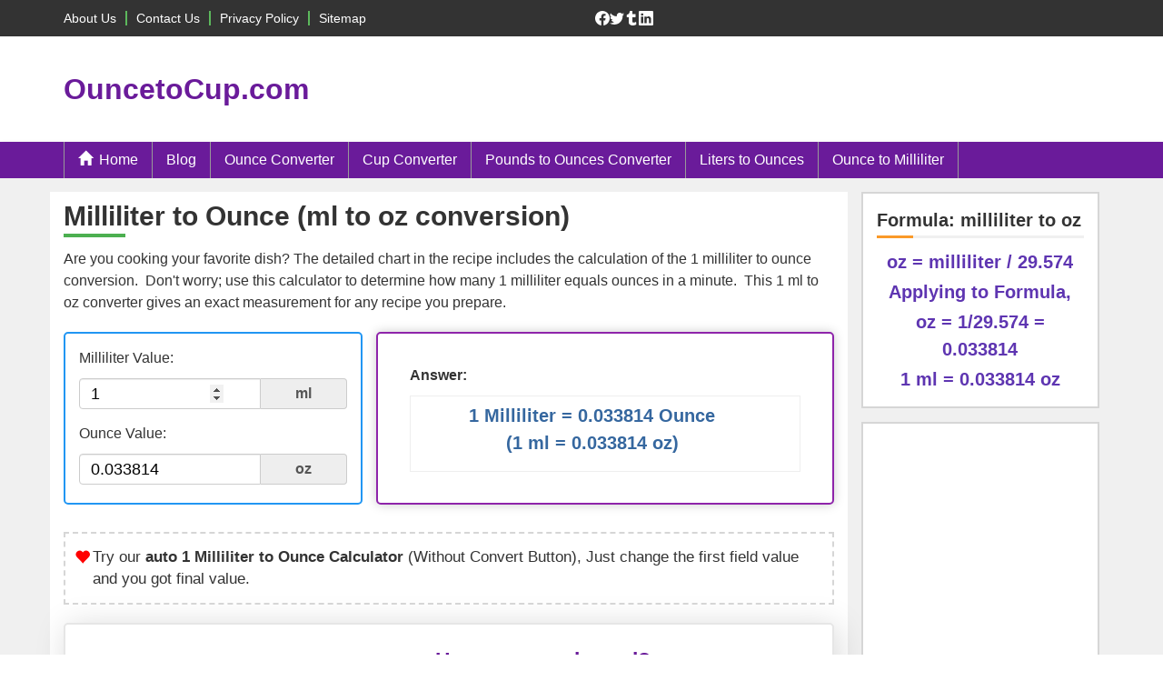

--- FILE ---
content_type: text/html; charset=UTF-8
request_url: https://ouncetocup.com/ml-to-oz/
body_size: 5829
content:
<!DOCTYPE html>
<html lang="en">
<head>
    <title>Convert ml to oz Online | Milliliter To Ounce</title>
   	<meta name="description" content="How many oz is an ml? - 
	There are 0.033814 oz in a ml, so divide the volume value by 29.574. 
	Therefore, 1 milliliter is equal to 0.033814 oz [1/29.574 = 0.033814].">
    <meta name="keywords" content="ml to oz">
	<link rel="canonical" href="https://ouncetocup.com/ml-to-oz/" />
	<meta charset="utf-8">
	<meta name="viewport" content="width=device-width, initial-scale=1">
    <link rel="icon" href="https://ouncetocup.com/favicon.ico" sizes="16x16">
    <link rel="stylesheet" href="https://maxcdn.bootstrapcdn.com/bootstrap/3.4.0/css/bootstrap.min.css">
	<link rel="stylesheet" href="https://ouncetocup.com/css/w3style.css">
	<!-- Global site tag (gtag.js) - Google Analytics -->
<script async src="https://www.googletagmanager.com/gtag/js?id=G-P0TBDNXJLN"></script>
<script>
  window.dataLayer = window.dataLayer || [];
  function gtag(){dataLayer.push(arguments);}
  gtag('js', new Date());

  gtag('config', 'G-P0TBDNXJLN');
</script>
<script async src="https://pagead2.googlesyndication.com/pagead/js/adsbygoogle.js?client=ca-pub-1829181242064197" crossorigin="anonymous"></script>

<style>
li.currentPage {
    display: none;
}
.qusans p {
    font-size: 23px;
    font-weight: 700;
}
.qusans ul {
	
	padding-left: 0px;
}
.qusans ul li {
border-bottom: 1px solid #d6d6d6;
    padding-bottom: 10px;
    margin-bottom: 10px;
	list-style: none;
}
.qusans ul li a {
	font-size: 15px;
	color: #337ab7;
	font-weight: 600;
	transition: all .6s;
}
.qusans ul li a:before, .qusans p:before, 
.qusans p:after {
	position: relative;
    display: inline-block;
    font-family: "Glyphicons Halflings";
    font-style: normal;
}
.qusans p:before {
	content: "\e127";
    font-size: 18px;
    top: 0px;
    font-weight: 100;
    line-height: 1;
    -webkit-font-smoothing: antialiased;
    color: #4caf50;
    margin-right: 7px;
}
.qusans p:after {
	content: "\e085";
    font-size: 18px;
    top: 2px;
	left: 3px;
    font-weight: 100;
    line-height: 1;
    -webkit-font-smoothing: antialiased;
    color: #4caf50;
    margin-right: 7px;
}

.qusans ul li a:before {
	content: "\e080";
    font-size: 14px;
    top: 0px;
    font-weight: 100;
    line-height: 1;
    -webkit-font-smoothing: antialiased;
    color: #4caf50;
    margin-right: 7px;
}

.qusans ul li a:hover {
    color: #4caf50;
    transition: all .6s;
    padding-left: 8px;
    padding-right: 0px;
    border: none;
}
.top-header {
    background: #333333;
	padding-top: 10px;
	padding-bottom: 10px;
}
.top-header a {
	color: #fff;
}
.top-header ul {
	margin: 0px;
	
}
.top-header .row {
	display: flex;
	align-items: center;
}
.top-header .social-links li, .top-header .social-links li a {
    padding: 0px;
    line-height: 1em;
    height: 16px;
    display: inline-block;
}
.top-header .social-links ul {
	display: flex;
	gap: 12px;
	justify-content: end;
}
.footer-menu ul li {
	padding-left: 6px;
	padding-right: 10px;
}
.footer-menu ul li:first-child {
   padding-left: 0px;
}
.social-links li a:hover {
    color: #5cb85c;
}
.top-header .footer-menu ul li a {
	font-size: 14px;
}
@media screen and (max-width: 990px) {
	.ounce-blog {
		display: block;
	}
}
@media screen and (max-width: 768px) {
	.top-header .row {
		display: block;
	}
	.top-header {
		text-align: center;
	}
	 .top-header .social-links ul {
		 justify-content: center;
	 }
}
@media screen and (max-width: 480px) {
	.logo-sec {
		text-align: center;
	}
	.logo-sec a {
		font-size: 25px;
	}
}

</style>	</head>
<body class="oztocup ouncestocup">
<header>
    <div class="top-header">
<div class="container">
<div class="row">
<div class="col-md-6 col-sm-6">
<div class="footer-menu">
<ul>
        <li><a href="https://ouncetocup.com/about-us/">About Us</a></li>
        <li><a href="https://ouncetocup.com/contact-us/">Contact Us</a></li>
        <li><a href="https://ouncetocup.com/privacy-policy/">Privacy Policy</a></li>
		<li><a href="https://ouncetocup.com/sitemap/">Sitemap</a></li>

</ul></div>
</div>

<div class="col-md-6 col-sm-6">
<div class="social-links">
   <ul>
   <li><a href="https://www.facebook.com/Ouncetocupcom-104896952288192" rel="nofollow noopener"target=_blank><svg xmlns="http://www.w3.org/2000/svg" width="16" height="16" fill="currentColor" class="bi bi-facebook" viewBox="0 0 16 16">
  <path d="M16 8.049c0-4.446-3.582-8.05-8-8.05C3.58 0-.002 3.603-.002 8.05c0 4.017 2.926 7.347 6.75 7.951v-5.625h-2.03V8.05H6.75V6.275c0-2.017 1.195-3.131 3.022-3.131.876 0 1.791.157 1.791.157v1.98h-1.009c-.993 0-1.303.621-1.303 1.258v1.51h2.218l-.354 2.326H9.25V16c3.824-.604 6.75-3.934 6.75-7.951z"/>
</svg></a></li>
   <li><a href="https://twitter.com/ouncetocup" rel="nofollow noopener" target=_blank><svg xmlns="http://www.w3.org/2000/svg" width="16" height="16" fill="currentColor" class="bi bi-twitter" viewBox="0 0 16 16">
  <path d="M5.026 15c6.038 0 9.341-5.003 9.341-9.334 0-.14 0-.282-.006-.422A6.685 6.685 0 0 0 16 3.542a6.658 6.658 0 0 1-1.889.518 3.301 3.301 0 0 0 1.447-1.817 6.533 6.533 0 0 1-2.087.793A3.286 3.286 0 0 0 7.875 6.03a9.325 9.325 0 0 1-6.767-3.429 3.289 3.289 0 0 0 1.018 4.382A3.323 3.323 0 0 1 .64 6.575v.045a3.288 3.288 0 0 0 2.632 3.218 3.203 3.203 0 0 1-.865.115 3.23 3.23 0 0 1-.614-.057 3.283 3.283 0 0 0 3.067 2.277A6.588 6.588 0 0 1 .78 13.58a6.32 6.32 0 0 1-.78-.045A9.344 9.344 0 0 0 5.026 15z"/>
</svg></a></li>
   <li><a href="https://ouncetocup.tumblr.com/" rel="nofollow noopener" target=_blank><svg width="16" height="16" fill="currentColor" version="1.1" id="Capa_1" xmlns="http://www.w3.org/2000/svg" xmlns:xlink="http://www.w3.org/1999/xlink" x="0px" y="0px"
	 viewBox="0 0 260 260" style="enable-background:new 0 0 260 260;" xml:space="preserve">
<path d="M210.857,197.545c-1.616-0.872-3.584-0.787-5.119,0.223c-11.62,7.638-23.4,11.511-35.016,11.511
	c-6.242,0-11.605-1.394-16.416-4.275c-3.27-1.936-6.308-5.321-7.397-8.263c-1.057-2.797-1.045-10.327-1.029-20.748l0.005-63.543
	h52.795c2.762,0,5-2.239,5-5V62.802c0-2.761-2.238-5-5-5h-52.795V5c0-2.761-2.238-5-5-5h-35.566c-2.528,0-4.658,1.887-4.964,4.397
	c-1.486,12.229-4.258,22.383-8.247,30.196c-3.89,7.7-9.153,14.401-15.651,19.925c-5.206,4.44-14.118,8.736-26.49,12.769
	c-2.058,0.671-3.45,2.589-3.45,4.754v35.41c0,2.761,2.238,5,5,5h28.953v82.666c0,12.181,1.292,21.347,3.952,28.026
	c2.71,6.785,7.521,13.174,14.303,18.993c6.671,5.716,14.79,10.187,24.158,13.298c9.082,2.962,16.315,4.567,28.511,4.567
	c10.31,0,20.137-1.069,29.213-3.179c8.921-2.082,19.017-5.761,30.008-10.934c1.753-0.825,2.871-2.587,2.871-4.524v-39.417
	C213.484,200.108,212.476,198.418,210.857,197.545z"/>
</svg>
</a></li>
   <li><a href="https://www.linkedin.com/in/ounce-to-cup-9ba234249/" rel="nofollow noopener" target=_blank><svg xmlns="http://www.w3.org/2000/svg" width="16" height="16" fill="currentColor" class="bi bi-linkedin" viewBox="0 0 16 16">
  <path d="M0 1.146C0 .513.526 0 1.175 0h13.65C15.474 0 16 .513 16 1.146v13.708c0 .633-.526 1.146-1.175 1.146H1.175C.526 16 0 15.487 0 14.854V1.146zm4.943 12.248V6.169H2.542v7.225h2.401zm-1.2-8.212c.837 0 1.358-.554 1.358-1.248-.015-.709-.52-1.248-1.342-1.248-.822 0-1.359.54-1.359 1.248 0 .694.521 1.248 1.327 1.248h.016zm4.908 8.212V9.359c0-.216.016-.432.08-.586.173-.431.568-.878 1.232-.878.869 0 1.216.662 1.216 1.634v3.865h2.401V9.25c0-2.22-1.184-3.252-2.764-3.252-1.274 0-1.845.7-2.165 1.193v.025h-.016a5.54 5.54 0 0 1 .016-.025V6.169h-2.4c.03.678 0 7.225 0 7.225h2.4z"/>
</svg></a></li>

  
   </ul></div>

</div>
</div>
</div>
</div>

<div class="container">
<div class="row ads-head">

<div class="col-md-3">
<div class="logo-sec">
<a href="https://ouncetocup.com/">OuncetoCup.com</a>
</div>
</div>

<div class="col-md-9">
<div class="ads-header">
<script async src="https://pagead2.googlesyndication.com/pagead/js/adsbygoogle.js?client=ca-pub-1829181242064197"
     crossorigin="anonymous"></script>
<!-- Ounce Header Ads -->
<ins class="adsbygoogle"
     style="display:inline-block;width:728px;height:90px"
     data-ad-client="ca-pub-1829181242064197"
     data-ad-slot="4814077743"></ins>
<script>
     (adsbygoogle = window.adsbygoogle || []).push({});
</script>
</div>
</div>
</div>
</div>


<div class="header">
<div class="container">
  <input class="menu-btn" type="checkbox" id="menu-btn" />
  <label class="menu-icon" for="menu-btn"><span class="navicon"></span></label>
  <ul class="menu">
        <li class="home"><a href="https://ouncetocup.com/">Home</a></li>
        <li><a href="https://ouncetocup.com/blog/">Blog</a></li>
        <li><a href="https://ouncetocup.com/ounce-converter/">Ounce Converter</a></li>
        <li><a href="https://ouncetocup.com/cup-converter/">Cup Converter</a></li>
        <li><a href="https://ouncetocup.com/pounds-to-ounces/">Pounds to Ounces Converter</a></li>
		<li><a href="https://ouncetocup.com/liters-to-ounces/">Liters to Ounces</a></li>
		<li><a href="https://ouncetocup.com/oz-to-ml/">Ounce to Milliliter</a></li>
</ul>
  </div>
</div></header>
<div class="main-content">
<div class="container">
<div class="row">
<div class="col-md-9 inner-cnt">
<h1>Milliliter to Ounce (ml to oz conversion)</h1>
<p class="main-dec">
Are you cooking your favorite dish? The detailed chart in the recipe includes the calculation of the 1 milliliter to ounce conversion. 
Don't worry; use this calculator to determine how many 1 milliliter equals ounces in a minute. 
This 1 ml to oz converter gives an exact measurement for any recipe you prepare.
</p>
        <div class="w3-calculation ctof">
		<div class="row">
		<div class="col-md-5">
		<div class="left-pt">
        <p id="titlecal">Milliliter Value:</p>
        <form action="#" class="form-inline">
		<div class="input-group">
        <input type="number" id="first" class="form-control" value="1" placeholder="Enter your first number">
		<span class="input-group-addon">ml</span>
		</div>
        <p id="titlecal">Ounce Value:</p>
		<div class="input-group">
        <input type="text" id="result2" value="0.033814" class="form-control" placeholder="Enter your second number">
        
		<span class="input-group-addon">oz</span>
		</div></form>
		</div>
		</div>
		<div class="col-md-7">
		<div class="right-pt">
		<p class="ans-head">Answer:</p>
        <div class="ans-pt">
        <p id="result">1 Milliliter = 0.033814 Ounce<br>(1 ml = 0.033814 oz)</p>
		</div>
		</div>
		</div>
		</div>
        </div>

<div class="note">Try our <strong>auto 1 Milliliter to Ounce Calculator</strong> (Without Convert Button), 
Just change the first field value and you got final value.</div>

 <div class="tool-sec img-ml">
    <div class="row">
	<div class="col-md-3">
	<div class="img-left">
	<img alt="1 ml to oz conversion" src="https://ouncetocup.com/images/ml-to-oz.jpg">
	</div>
	</div>
	<div class="col-md-9">
	<div class="cnt-right">
	<h2>How many oz is a ml?</h2>
    <p>We know that the volume value of 1 ml is equal to 0.033814 oz. 
    If you want to convert 1 ml to an equal number of oz, just divide the volume value by 29.574. 
    Hence, 1 milliliter is equal to 0.033814 oz.
    </p>
	<p class="cnt-ans"><strong>The Answer is: <span>1 US Milliliters = 0.033814 US Ounce</span></strong></p>
	<p class="cn-ans">1 ml = 0.033814 oz</p>
	</div>
	</div>
	
	</div>
  		
</div>

<div class="well">

<p>
Many of them try to search or find an answer for what is 1 milliliters in oz? 
So, we’ll start with 1 ml to oz conversion to know how big is 1 ml.</p>

<div class="well-item">
<h2>How To Calculate 1 ml to oz?</h2>
<p>To calculate 1 milliliters to an equal number of <a href="https://ouncetocup.com/ounce-converter/">ounce</a>, simply follow the steps below.</p>

<p>Milliliters to Ounces formula is:</p>

<p class="math">Fluid Ounce = Milliliter / 29.574</p>

<p>Assume that we are finding out how many oz were found in 1 fl ml of water, divide by 29.574 to get the result.</p>

<p class="math">Applying to Formula: oz = 1 ml / 29.574 = 0.033814 oz.</p>

</div>


<div class="well-item">
<h2>How To Convert ml to oz?</h2>
<ul>
<li>To convert milliliters to oz, </li>
<li>Simply divide the milliliter value by 29.574.</li>
<li>Applying to the formula, oz = 1 milliliters  [1/29.574].</li>
<li>Hence, 1 milliliters is equal to 0.033814 oz.</li>
</ul>
</div>

<div class="well-item">
    <h2>Some quick table references for milliliter to fluid ounce conversions:</h2>
<table class="w3table">
<tbody>
<tr><th>Milliliter [ml]</th><th>Ounce [oz]</th></tr>
<tr><td>1 ml</td><td>0.033814 oz</td></tr>
<tr><td>2 ml</td><td>0.0676 oz</td></tr>
<tr><td>3 ml</td><td>0.1014 oz</td></tr>
<tr><td>4 ml</td><td>0.1353 oz</td></tr>
<tr><td>5 ml</td><td>0.1691 oz</td></tr>
<tr><td>6 ml</td><td>0.2029 oz</td></tr>
<tr><td>7 ml</td><td>0.2367 oz</td></tr>
<tr><td>8 ml</td><td>0.2705 oz</td></tr>
<tr><td>9 ml</td><td>0.3043 oz</td></tr>
<tr><td>10 ml</td><td>0.3381 oz</td></tr>
<tr><td>11 ml</td><td>0.372 oz</td></tr>
<tr><td>12 ml</td><td>0.4058 oz</td></tr>
</tbody>
</table></div>



<div class="well-item">
<h2>Reverse Calculation: How many milliliters are in a oz?</h2>
<ul>
<li>To convert 1 oz to ml,</li>
<li>Simply multiply the 1 oz by 29.5735.</li>
<li>Then, applying the formula, ml = 1 oz * 29.5735 [1*29.5735 = 29.5735].</li>
<li>Hence, 1 oz is equal to 29.5735 ml.</li>
</ul>

<h3>Video Reference:</h3>
<iframe width="100%" height="450" src="https://www.youtube.com/embed/SwPh6rbU12g" title="How many ounces in a ml" frameborder="0" allow="accelerometer; autoplay; clipboard-write; encrypted-media; gyroscope; picture-in-picture" allowfullscreen></iframe>
</div>

<div class="well-item">
<h3>Related Converter:</h3>
<ul>
<li><a href="https://ouncetocup.com/2-ml-to-oz/">2 ml to oz</a></li>
<li><a href="https://ouncetocup.com/3-ml-to-oz/">3 ml to oz</a></li>
<li><a href="https://ouncetocup.com/4-ml-to-oz/">4 ml to oz</a></li>
</ul>
</div>

</div>
</div>
<div class="col-md-3">
<div class="side-menu">
<div class="side-head">Formula: milliliter to oz</div>
<p class="sideformula">oz = milliliter / 29.574</p>
<p class="sideformula">Applying to Formula,</p>
<p class="sideformula">oz = 1/29.574 = 0.033814</p>
<p class="sideformula">1 ml = 0.033814 oz</p>
</div>
<div class="side-cat">
<div class="side-menu">
<script async src="https://pagead2.googlesyndication.com/pagead/js/adsbygoogle.js?client=ca-pub-1829181242064197"
     crossorigin="anonymous"></script>
<!-- Ounce Sidebar -->
<ins class="adsbygoogle"
     style="display:block"
     data-ad-client="ca-pub-1829181242064197"
     data-ad-slot="8042876317"
     data-ad-format="auto"
     data-full-width-responsive="true"></ins>
<script>
     (adsbygoogle = window.adsbygoogle || []).push({});
</script>
</div>
<div class="side-menu">
<div class="side-head">Converters:</div>
<ul>
<li><a href="https://ouncetocup.com/">Ounce To Cup</a></li>
<li><a href="https://ouncetocup.com/oz-to-grams/">Ounce To Grams</a></li>
<li><a href="https://ouncetocup.com/oz-to-kg/">Ounce To Kilogram</a></li>
<li><a href="https://ouncetocup.com/oz-to-liter/">Ounce To Liter</a></li>
<li><a href="https://ouncetocup.com/oz-to-lbs/">Ounce To Pounds</a></li>
<li><a href="https://ouncetocup.com/oz-to-ml/">Ounce To Milliliter</a></li>
<li><a href="https://ouncetocup.com/fl-oz-to-gallon/">Ounce To Gallon</a></li>
<li><a href="https://ouncetocup.com/pint-to-oz/">Pint To Ounce</a></li>
<li><a href="https://ouncetocup.com/pounds-to-ounces/">Pounds To Ounces</a></li>
<li><a href="https://ouncetocup.com/tbsp-to-oz/">Tablespoon To Ounce</a></li>
<li><a href="https://ouncetocup.com/ml-to-oz/">Milliliter To Ounce</a></li>
<li><a href="https://ouncetocup.com/liters-to-ounces/">Liters To Ounces</a></li>
<li><a href="https://ouncetocup.com/kg-to-oz/">Kilogram To Ounce</a></li>
<li><a href="https://ouncetocup.com/grams-to-ounces/">Grams To Ounces</a></li>
<li><a href="https://ouncetocup.com/cc-to-oz/">Cubic Centimeter to Ounce</a></li>
<li><a href="https://ouncetocup.com/ounces-in-a-gallon/">Ounce In A Gallon</a></li>
<li><a href="https://ouncetocup.com/ounces-in-a-cup/">Ounce In A Cup</a></li>
<li><a href="https://ouncetocup.com/cups-to-grams/">Cups To Grams</a></li>
<li><a href="https://ouncetocup.com/cups-to-ml/">Cups To Milliliter</a></li>
<li><a href="https://ouncetocup.com/grams-to-cups/">Grams To Cups</a></li>
<li><a href="https://ouncetocup.com/tablespoons-to-cups/">Tablespoons To Cups</a></li>
</ul>
</div>

<div class="side-menu">
<div class="side-head">Recent Post:</div>
<ul>
	<li>
	<a href='https://ouncetocup.com/how-many-grains-of-rice-are-in-one-ounce/' >How many grains of rice are in one ounce?</a>
	</li>

	<li>
	<a href='https://ouncetocup.com/eco-friendly-food-packaging/' >5 Types of Eco-Friendly Food Packaging and 3 Things to Avoid</a>
	</li>

	<li>
	<a href='https://ouncetocup.com/how-many-grains-are-in-an-ounce/' >How many grains are in an ounce?</a>
	</li>

	<li>
	<a href='https://ouncetocup.com/how-much-does-a-32-ounce-bottle-of-water-weigh/' >How much does a 32-ounce bottle of water weigh?</a>
	</li>


	<li>
	<a href='https://ouncetocup.com/how-many-grams-are-in-an-ounce-of-gold/' >How many grams are in an ounce of gold?</a>
	</li>


	<li>
	<a href='https://ouncetocup.com/which-is-heavier-an-ounce-or-a-kilogram/' >Which is heavier, an ounce or a kilogram?</a>
	</li>


	<li>
	<a href='https://ouncetocup.com/difference-between-an-ounce-and-a-gram/' >What's the difference between an ounce and a gram?</a>
	</li>

	<li>
	<a href='https://ouncetocup.com/what-is-the-weight-of-an-ounce-of-water/' >What is the weight of an ounce of water?</a>
	</li>
</ul>
</div>

</div>

</div>
	
</div>
</div>
</div>


<div class="container-fluid">

<footer>
<div class="container-fuild">
<div class="row">
<div class="top-footer">
<div class="social-links">
   <ul>
   <li><a href="https://www.facebook.com/Ouncetocupcom-104896952288192" rel="nofollow noopener"target=_blank><svg xmlns="http://www.w3.org/2000/svg" width="16" height="16" fill="currentColor" class="bi bi-facebook" viewBox="0 0 16 16">
  <path d="M16 8.049c0-4.446-3.582-8.05-8-8.05C3.58 0-.002 3.603-.002 8.05c0 4.017 2.926 7.347 6.75 7.951v-5.625h-2.03V8.05H6.75V6.275c0-2.017 1.195-3.131 3.022-3.131.876 0 1.791.157 1.791.157v1.98h-1.009c-.993 0-1.303.621-1.303 1.258v1.51h2.218l-.354 2.326H9.25V16c3.824-.604 6.75-3.934 6.75-7.951z"/>
</svg></a></li>
   <li><a href="https://twitter.com/ouncetocup" rel="nofollow noopener" target=_blank><svg xmlns="http://www.w3.org/2000/svg" width="16" height="16" fill="currentColor" class="bi bi-twitter" viewBox="0 0 16 16">
  <path d="M5.026 15c6.038 0 9.341-5.003 9.341-9.334 0-.14 0-.282-.006-.422A6.685 6.685 0 0 0 16 3.542a6.658 6.658 0 0 1-1.889.518 3.301 3.301 0 0 0 1.447-1.817 6.533 6.533 0 0 1-2.087.793A3.286 3.286 0 0 0 7.875 6.03a9.325 9.325 0 0 1-6.767-3.429 3.289 3.289 0 0 0 1.018 4.382A3.323 3.323 0 0 1 .64 6.575v.045a3.288 3.288 0 0 0 2.632 3.218 3.203 3.203 0 0 1-.865.115 3.23 3.23 0 0 1-.614-.057 3.283 3.283 0 0 0 3.067 2.277A6.588 6.588 0 0 1 .78 13.58a6.32 6.32 0 0 1-.78-.045A9.344 9.344 0 0 0 5.026 15z"/>
</svg></a></li>
   <li><a href="https://ouncetocup.tumblr.com/" rel="nofollow noopener" target=_blank><svg width="16" height="16" fill="currentColor" version="1.1" id="Capa_1" xmlns="http://www.w3.org/2000/svg" xmlns:xlink="http://www.w3.org/1999/xlink" x="0px" y="0px"
	 viewBox="0 0 260 260" style="enable-background:new 0 0 260 260;" xml:space="preserve">
<path d="M210.857,197.545c-1.616-0.872-3.584-0.787-5.119,0.223c-11.62,7.638-23.4,11.511-35.016,11.511
	c-6.242,0-11.605-1.394-16.416-4.275c-3.27-1.936-6.308-5.321-7.397-8.263c-1.057-2.797-1.045-10.327-1.029-20.748l0.005-63.543
	h52.795c2.762,0,5-2.239,5-5V62.802c0-2.761-2.238-5-5-5h-52.795V5c0-2.761-2.238-5-5-5h-35.566c-2.528,0-4.658,1.887-4.964,4.397
	c-1.486,12.229-4.258,22.383-8.247,30.196c-3.89,7.7-9.153,14.401-15.651,19.925c-5.206,4.44-14.118,8.736-26.49,12.769
	c-2.058,0.671-3.45,2.589-3.45,4.754v35.41c0,2.761,2.238,5,5,5h28.953v82.666c0,12.181,1.292,21.347,3.952,28.026
	c2.71,6.785,7.521,13.174,14.303,18.993c6.671,5.716,14.79,10.187,24.158,13.298c9.082,2.962,16.315,4.567,28.511,4.567
	c10.31,0,20.137-1.069,29.213-3.179c8.921-2.082,19.017-5.761,30.008-10.934c1.753-0.825,2.871-2.587,2.871-4.524v-39.417
	C213.484,200.108,212.476,198.418,210.857,197.545z"/>
</svg>
</a></li>
   <li><a href="https://www.linkedin.com/in/ounce-to-cup-9ba234249/" rel="nofollow noopener" target=_blank><svg xmlns="http://www.w3.org/2000/svg" width="16" height="16" fill="currentColor" class="bi bi-linkedin" viewBox="0 0 16 16">
  <path d="M0 1.146C0 .513.526 0 1.175 0h13.65C15.474 0 16 .513 16 1.146v13.708c0 .633-.526 1.146-1.175 1.146H1.175C.526 16 0 15.487 0 14.854V1.146zm4.943 12.248V6.169H2.542v7.225h2.401zm-1.2-8.212c.837 0 1.358-.554 1.358-1.248-.015-.709-.52-1.248-1.342-1.248-.822 0-1.359.54-1.359 1.248 0 .694.521 1.248 1.327 1.248h.016zm4.908 8.212V9.359c0-.216.016-.432.08-.586.173-.431.568-.878 1.232-.878.869 0 1.216.662 1.216 1.634v3.865h2.401V9.25c0-2.22-1.184-3.252-2.764-3.252-1.274 0-1.845.7-2.165 1.193v.025h-.016a5.54 5.54 0 0 1 .016-.025V6.169h-2.4c.03.678 0 7.225 0 7.225h2.4z"/>
</svg></a></li>

  
   </ul>
   </div>
<div class="footer-menu">
<ul>
        <li><a href="https://ouncetocup.com/about-us/">About Us</a></li>
        <li><a href="https://ouncetocup.com/contact-us/">Contact Us</a></li>
        <li><a href="https://ouncetocup.com/privacy-policy/">Privacy Policy</a></li>
        <li><a href="https://ouncetocup.com/blog/">Blog</a></li>
        <li><a href="https://ouncetocup.com/ounce-converter/">Ounce Converter</a></li>
        <li><a href="https://ouncetocup.com/cup-converter/">Cup Converter</a></li>
		<li><a href="https://ouncetocup.com/pounds-to-ounces/">Pounds to Ounces Converter</a></li>
		<li><a href="https://ouncetocup.com/sitemap/">Sitemap</a></li>

</ul>
</div>
</div>
<div class="footer-bottom"><p>© 2024 <a href="https://ouncetocup.com/">ouncetocup.com</a>. All rights reserved.</p></div>
</div>
</div>
</footer></div>
<script src="https://ouncetocup.com/js/mltooz.js"></script>

<script defer src="https://static.cloudflareinsights.com/beacon.min.js/vcd15cbe7772f49c399c6a5babf22c1241717689176015" integrity="sha512-ZpsOmlRQV6y907TI0dKBHq9Md29nnaEIPlkf84rnaERnq6zvWvPUqr2ft8M1aS28oN72PdrCzSjY4U6VaAw1EQ==" data-cf-beacon='{"version":"2024.11.0","token":"f26c3e97a12a49258e7e18c6af887382","r":1,"server_timing":{"name":{"cfCacheStatus":true,"cfEdge":true,"cfExtPri":true,"cfL4":true,"cfOrigin":true,"cfSpeedBrain":true},"location_startswith":null}}' crossorigin="anonymous"></script>
</body>
</html>


--- FILE ---
content_type: text/html; charset=utf-8
request_url: https://www.google.com/recaptcha/api2/aframe
body_size: 268
content:
<!DOCTYPE HTML><html><head><meta http-equiv="content-type" content="text/html; charset=UTF-8"></head><body><script nonce="xWxUo75BXGS7hIviRvJ_uQ">/** Anti-fraud and anti-abuse applications only. See google.com/recaptcha */ try{var clients={'sodar':'https://pagead2.googlesyndication.com/pagead/sodar?'};window.addEventListener("message",function(a){try{if(a.source===window.parent){var b=JSON.parse(a.data);var c=clients[b['id']];if(c){var d=document.createElement('img');d.src=c+b['params']+'&rc='+(localStorage.getItem("rc::a")?sessionStorage.getItem("rc::b"):"");window.document.body.appendChild(d);sessionStorage.setItem("rc::e",parseInt(sessionStorage.getItem("rc::e")||0)+1);localStorage.setItem("rc::h",'1769902247971');}}}catch(b){}});window.parent.postMessage("_grecaptcha_ready", "*");}catch(b){}</script></body></html>

--- FILE ---
content_type: text/css
request_url: https://ouncetocup.com/css/w3style.css
body_size: 4522
content:
.row.cal-row{margin:0 auto}p{font-size:16px;line-height:1.5em}::placeholder{color:#8c8c8c!important;opacity:1}:-ms-input-placeholder{color:#8c8c8c}::-ms-input-placeholder{color:#8c8c8c}.form-control[disabled],.form-control[readonly],fieldset[disabled] .form-control{background-color:#fff;opacity:1}.btn-footer{display:block;margin-top:20px;margin-bottom:20px}.has-error .form-control{border-color:#F44336;background:#fdfdfd}.help-block{display:none}.form-inline .form-control{padding:6px 40px 6px 12px;color:#000;font-size:18px}.errmsg{position:absolute;left:0;top:36px;color:#F44336;font-weight:700}.form-group{position:relative}.btn-footer button{padding:6px 25px;font-size:14px;font-weight:700;min-width:118.7px}.btn-footer .btn.disabled{opacity:.9}.btn-success.active.focus,.btn-success.active:focus,.btn-success.active:hover,.btn-success:active.focus,.btn-success:active:focus,.btn-success:active:hover,.open>.dropdown-toggle.btn-success.focus,.open>.dropdown-toggle.btn-success:focus,.open>.dropdown-toggle.btn-success:hover{background-color:#398439;border-color:#255625}.green{color:#5cb85c}.container{padding-top:50px}form label{font-size:17px}.equla{color:#060606;font-size:17px;font-weight:600}.form-inline22 .has-error .form-control{border-color:#cecece;background:#fdfdfd}.well form .form-group input{width:100%}.form-inline .input-group{width:100%;display:flex}span.input-group-addon{padding-top:10px}.reset{padding:6px 25px;font-size:14px;font-weight:700;min-width:118.7px}.form-group.cal-ans input{background:none;cursor:text;border:none!important;box-shadow:unset;margin-left:0;font-size:28px;padding-top:2px;font-weight:600;color:#4CAF50;padding-left:4px}.well{margin-bottom:40px}p.math{background:#fff;padding:15px;border-left:2px solid #6cbe6c}.footer-menu ul li{display:inline-block;border-right:2px solid #5cb85c;padding-right:5px;line-height:1em}.footer-menu ul{list-style:none}.footer-menu ul li:last-child{border:none}.footer-row{padding-top:20px;padding-bottom:0}.well.privacy{text-align:left}.well.privacy p{margin-bottom:0;padding-bottom:10px}.increase{display:block;text-align:left;padding-bottom:6px;font-size:17px;font-weight:700}.linear-wipe{font-weight:700;background:linear-gradient(to left,#00843d 20%,#dacb2f 40%,#d5c521 60%,#00843d 80%);background-size:200% auto;color:#000;background-clip:text;text-fill-color:transparent;-webkit-background-clip:text;-webkit-text-fill-color:transparent;-webkit-animation:shine 3s linear infinite;animation:shine 3s linear infinite}@-webkit-keyframes shine{to{background-position:200% center}}@keyframes shine{to{background-position:200% center}}.form-inline .form-group.cal-ans input{width:auto}h2{font-size:23px;font-weight:600;color:#337ab7;line-height:1.3em;margin-top:5px}.side-menu{border:2px solid #d6d6d6;padding:15px;}.side-head{font-size:20px;font-weight:600;margin-bottom:8px;border-bottom:3px solid #f0f0f0;padding-bottom:0px}.side-menu ul{list-style:none;padding-left:0}.side-menu ul li{font-size:15px;border-bottom:1px solid #d6d6d6;padding:10px 0;font-weight:600}.side-menu ul li a:before{content:"\e013";font-size:14px;position:relative;top:1px;display:inline-block;font-family:"Glyphicons Halflings";font-style:normal;font-weight:100;line-height:1;-webkit-font-smoothing:antialiased;color:#4caf50;margin-right:7px}.side-menu ul li a:hover{color:#4caf50;transition:all .6s;padding-left:8px;padding-right:0px;border:none}.gray-box{padding:15px;border:2px solid #d6d6d6}footer .footer-row{text-align:center}.gray-box h1{margin-top:0}
.oztocup .calc-pt label {
    padding-bottom: 15px;
}
.oztocup .calc-pt .input-group {
    padding-bottom: 10px;
}
.oztocup .oztocup .btn-footer button:first-child {
    margin-right: 5%;
}
.oztocup .calc-ans, .bg-box {
    background: #fff;
    box-shadow: hsl(0, 0%, 80%) 0 0 12px;
    padding: 20px;
    /* box-shadow: 0 0.5rem 1.25rem rgba(0, 0, 0, 0.1); */
    border-radius: 5px;
}
.oztocup .final-ans {
    display: block !important;
    border: 1px solid #eeeeee;
    box-shadow: none;
    margin-top: 15px;
	height: auto;
}
.oztocup .calc-ans p {
    padding-bottom: 0px;
    font-size: 15px;
	color: #337ab7;
	margin-bottom: 0px;
}
.oztocup .calc-pt {
    padding: 20px;
    border: 1px solid #dcdbdb;
    border-radius: 5px;
	transition: all .6s;
	padding-bottom: 60px;
}
.oztocup .calc-pt:hover {
    background: #fff;
    box-shadow: hsl(0, 0%, 80%) 0 0 12px;
    border-radius: 5px;
    transition: all .6s;
}
.oztocup .final-ans span {
    font-size: 25px;
    padding-bottom: 10px;
    display: block;
    font-weight: 700;
    color: #000000;
}
.oztocup .input-group-addon {
    padding: 6px 25px !important;
    font-size: 16px;
    font-weight: 600;
    line-height: 1.2em;
}
.oztocup .calc-ans .empty {
    padding: 16px !important;
}
.oztocup #ans:empty:before, #percent:empty:before {
  content:attr(data-placeholder);
  color:gray
}
.oztocup .row.cal-row {
    width: 80% !important;
    margin-left: -15px;
}
.oztocup h2 {
    font-size: 23px;
    font-weight: bold;
    color: #6a1b9a;
}
.oztocup .bg-sec {
    background: #f9f9f9;
    margin-top: 70px;
    padding-bottom: 40px;
    border-top: 1px solid #efefef;
    border-bottom: 1px solid #efefef;
}
.oztocup #cmtoft {
  font-family: "Trebuchet MS", Arial, Helvetica, sans-serif;
  border-collapse: collapse;
  width: 100%;
}
.oztocup #cmtoft td, #cmtoft th {
  border: 1px solid #ddd;
  padding: 8px;
}
.oztocup #cmtoft tr:nth-child(even){background-color: #f2f2f2;}
.oztocup #cmtoft tr:hover {background-color: #ddd;}
.oztocup #cmtoft th {
    padding-top: 12px;
    padding-bottom: 12px;
    text-align: left;
    background-color: #337ab7;
    color: white;
    font-size: 16px;
    font-weight: 100;
}
.oztocup #cmtoft th {
position: sticky;
top: 0px;
}
.oztocup .cal-ans #ans div {
	position: absolute;
    right: 0;
    font-size: 14px;
    bottom: -26px;
    color: #bbbbbb;
	font-weight: 600;
}
.oztocup .formula {
    border-left: 3px solid #5cb85c;
    padding: 15px;
    background: #fff;
}
.oztocup .formula p {
	border: 1px solid #5cb85c94;
    padding: 8px;
    text-align: center;
    font-size: 18px;
}
.oztocup .title {
    font-size: 15px;
    font-weight: 600;
    color: #337ab7;
    margin-bottom: 8px;
}
.oztocup .calc-steps p {
    border: none;
    /* padding-bottom: 0px; */
    padding: 0px;
    margin-bottom: 5px !important;
    font-size: 24px;
}
.oztocup .steps p {
    font-size: 17px;
    font-weight: 500;
}
.oztocup p.main-dec {
    font-size: 16px;
    line-height: 1.5em;
	padding-bottom: 5px;
}
.oztocup .table-wall h3 {
    text-align: center;
    padding-bottom: 15px;
    font-weight: 600;
    font-size: 22px;
    margin-top: 10px;
}
.oztocup .table-of-cnt #cmtoft {
margin-bottom: 40px; }
.well-item textarea {
	width: 100%;
}

.oztocup #cmtoft td {
    font-size: 16px;
}
.oztocup #cmtoft tr:hover td, #cmtoft tr:hover td a {
    color: #fff;
}
.oztocup #cmtoft tr {
	transition: all .5s;
}
.oztocup #cmtoft tr:hover {
    background-color: #3c88ca;
    cursor: pointer;
	transition: all .5s;
}
.table-of-cnt {
    margin: 0 auto;
    
}
.table-of-cnt .col-md-3 {
    width: 50%;
}
footer .container {
	padding-top: 15px;
}
.oztocup .table-of-cnt #cmtoft {
    margin-bottom: 0px;
}
.ouncestocup .navbar-inverse {
    background-color: #6A1B9A;
    border: none;
    border-radius: 0px;
    box-shadow: 0 3px 6px rgb(180 180 180 / 70%);
}
.ouncestocup .container {
	padding-top: 0px;
}
.ouncestocup .navbar-brand {
    float: left;
    padding: 10px 15px;
    font-size: 25px;
    line-height: 20px;
    font-weight: 600;
    color: #fff !important;
	height: auto;
	padding-top: 15px;
}
.ouncestocup .navbar-brand img { 
    max-width: 50px;
}
.ouncestocup nav li a {
	padding-top: 15px;
	color: #fff;
	background-color: transparent !important;
	font-size: 16px;
}
p.sub-head {
    font-size: 18px;
    color: #5E35B1;
    font-weight: 600;
}
.side-head:after {
    content: "";
    width: 40px;
    height: 3px;
    background: #fa9928;
    display: block;
    position: relative;
    bottom: -3px;
}
.side-box {
	padding-top: 40px;
	
}
.side-box li a {
	font-size: 14px;
}
.ouncestocup h1 {
    margin-top: 0px;
    font-weight: 600;
    font-size: 30px;
	margin-bottom: 15px;
}
side-head {
    font-size: 20px;
    padding-bottom: 5px;
    border-bottom: 3px solid #f0f0f0;
    padding-bottom: 0px;
    font-weight: 600;
    margin-bottom: 8px;
}
.well {
	margin-top: 40px;
}
.well .formula {
	width: 60%;
}
.well-item {
    margin-bottom: 30px;
}
.well-item li {
    font-size: 16px;
    padding-bottom: 8px;
}
.ouncestocup .container-fluid {
    background-color: #9777a8;
    border: none;
    border-radius: 0px;
    box-shadow: 0 3px 6px rgb(180 180 180 / 70%);
}
.ouncestocup .container-fluid a {
	color: #fff;
}
.navbar-header {
    width: 100%;
}
.footer-menu ul {
    padding: 0px;
}
.footer-bottom {
    background: #333;
}
.footer-bottom p {
    text-align: center;
    color: #d0d0d0;
    padding-top: 8px;
	    padding-bottom: 8px;

	margin-bottom: 0px;
}
.ouncestocup nav li a:before {
    content: "";
    content: "\e013";
    position: relative;
    top: 1px;
    display: inline-block;
    font-family: "Glyphicons Halflings";
    font-style: normal;
    font-weight: 100;
    line-height: 1;
    -webkit-font-smoothing: antialiased;
    color: #ffffff;
    margin-right: 4px;
    content: "\e021";
}
.tool-sec {
    background: #fff;
    border: 2px solid #e6e6e6;
    padding: 20px;
    box-shadow: 4px 4px 35px 1px rgba(0,0,0,0.15);
    border-radius: 5px;
}
.tool-sec .input-group {
    display: block;
}
.tool-sec textarea {
    float: none !important;
    display: block !important;
}
.tool-sec textarea {
    border: 1px solid #b9b9b9;
    border-radius: 0px !important;
	color: #151515;
}
.oztocup .cnt-right {
	text-align: center;
}
.oztocup .cnt-right .cnt-tit, .cnt-right .cnt-ans {
    font-size: 20px;
    color: #000;
}
.oztocup p.cnt-ans span {
    color: #1E88E5;
    /* font-weight: 800; */
    font-size: 24px;
}
.oztocup p.cn-ans {
    text-align: center;
    font-size: 20px;
}
.oztocup .img-left img {
    width: 80%;
    border: 2px solid #6A1B9A;
    border-radius: 5px;
	padding: 3px;
}
.oztocup p.cn-ans {
    text-align: center;
    font-size: 20px;
    color: #6A1B9A;
    font-weight: 600;
}
p.sideformula {
    text-align: center;
    font-size: 20px;
    color: #5E35B1;
    font-weight: 600;
	margin-bottom: 0px;
	padding-top: 3px;
}
.left-pt {
    padding: 15px;
    border: 2px solid #2196F3;
    border-radius: 5px;
    transition: all .6s;
    padding-bottom: 20px;
}
.w3-calculation .row {
	display: flex;
}
.w3-calculation .col-md-7 {
	display: flex;
    vertical-align: center;
    align-items: center;
    border-radius: 5px;
    border: 2px solid #8E24AA;
    background: #fff;
    box-shadow: hsl(0deg 0% 80%) 0 0 12px;
    border-radius: 5px;
    border: 2px solid #8E24AA;
    margin-right: 15px;
}
.w3-calculation .col-md-5 {
	display: flex;
}
.blog-inner p {
    line-height: 1.5em;
}
.left-pt .input-group:first-child {
    margin-bottom: 15px;
}
.left-pt .input-group {
    display: flex;
}
.left-pt input[type=number]::-webkit-inner-spin-button, 
.left-pt input[type=number]::-webkit-outer-spin-button {  
   opacity: 1;
}
.ctof .left-pt .input-group-addon {
    padding: 6px 10px !important;
    min-width: 95px;
    max-width: 95px;
}
.right-pt {
background: #fff;
    padding: 20px;
    width: 100%;
}
p.ans-head {
    font-weight: 800;
}
.right-pt .ans-pt {
    display: block !important;
    border: 1px solid #eeeeee;
    box-shadow: none;
    height: auto;
    padding: 6px 40px 6px 12px;
    color: #35679f;
    font-size: 22px;
    text-align: center;
    font-weight: 800;
}
.right-pt #result {
    font-size: 20px;
}
.w3-calculation.ctof {
	padding-top: 5px;
    padding-bottom: 30px;
}
.note {
    border: 2px dashed #d6d6d6;
    padding: 14px;
    margin-bottom: 20px;
    position: relative;
    padding-left: 30px;
	font-size: 17px;
}
.note:before {
    content: "";
    content: "\e013";
    position: absolute;
    top: 18px;
    display: inline-block;
    font-family: "Glyphicons Halflings";
    font-style: normal;
    font-weight: 100;
    line-height: 1;
    -webkit-font-smoothing: antialiased;
    color: red;
    margin-right: 0px;
    content: "\e005";
    left: 10px;
}
p.color-box {
    background: #e8f8ff5c;
    color: #000;
    border: 2px solid #d0d0d0;
    padding: 20px;
}
.qus .sub-head {
    margin-bottom: 3px;
}
.qus {
    border-bottom: 1px solid #dedede;
    margin-bottom: 20px;
}
.oztocup  .img-oz .img-left img {
    border: 2px solid #e3e3e3;
    border-radius: 5px;
    padding: 5px;
    background: #fff;
}
table.w3table {
    font-family: arial, sans-serif;
    border-collapse: collapse;
    width: 100%;
	background: #fff;
}
.w3table td, .w3table th {
    border: 1px solid #d0d0d0;
    text-align: left;
    padding: 8px;
	font-size: 15px;
}
.w3table tr:nth-child(even) {
    background-color: #dddddd;
}
.w3table {
	margin-bottom: 20px;
}
.social-links li {
    display: inline-block;
    padding: 7px;
}
.social-links ul {
    list-style: none;
    padding-left: 0;
    transition: all 0.6s;
}
.social-links li a:hover {
    color: black;
    transition: all 0.6s;
}
.oztocup blockquote {
    border-color: #6a1b9a;
    background: #f5f5f5;
    font-style: italic;
}
ul li {
    font-size: 16px;
}
h3 {
    font-size: 20px;
    font-weight: 600;
}
.oztocup .well {
	background-color: #fefefe;
}
.oztocup .para-well, .oztocup h3 {
	margin-top: 0px;
}
.oztocup blockquote {
    margin-bottom: 25px;
    margin-top: 20px;
}
.oztocup .center {
	text-align: center;
}
h4 {
    font-size: 17px;
    color: #6a1b9a;
    margin-bottom: 3px;
    font-weight: 600;
}
blockquote span {
	display: block;
}
.faq {
    border-bottom: 2px solid #dddddd;
	margin-bottom: 15px;
}
.full-img {
	width: 100%;
    border: 4px solid #FF9800;
    border-radius: 5px;
    margin-bottom: 20px;
}
.img-left {
    text-align: center;
}
.well .tool-sec {
	margin-bottom: 20px;
	margin-top: 15px;
} 
tr.bold {
    font-weight: 600;
    color: #6a1b9a;
}
.header {
background: #6A1B9A;
  box-shadow: 1px 1px 4px 0 rgba(0,0,0,.1);
  width: 100%;
  z-index: 3;
}

.header ul {
  margin: 0;
  padding: 0;
  list-style: none;
  overflow: hidden;
}

.header li a {
  display: block;
border-right: 1px solid #999999;
  text-decoration: none;
  color: #fff !important;
    font-size: 16px;
    font-weight: 400;
	padding-top: 8px;
    padding-bottom: 8px;
	line-height: 20px;
	padding: 10px 15px;
	    transition: all .6s;

}
.header li:first-child a {
border-left: 1px solid #999999;
}
.header li a:hover {
	background: #fa9928!important;
    transition: all .6s;
}

.header li a:hover,
.header .menu-btn:hover {
}

.header .logo {
  display: block;
  float: left;
  font-size: 2em;
  padding: 10px 20px;
  text-decoration: none;
}

/* menu */

.header .menu {
  clear: both;
  max-height: 0;
  transition: max-height .2s ease-out;
}

/* menu icon */

.header .menu-icon {
    cursor: pointer;
    display: inline-block;
    float: right;
    padding: 28px 20px;
    position: relative;
    user-select: none;
    margin-right: 20px;
    padding: 13px 8px;
    margin-top: 10px;
    margin-bottom: 10px;
    border: 1px solid #fff;
    border-radius: 5px;
}
.header .menu-icon .navicon {
  background: #fa9928;
  display: block;
  height: 2px;
  position: relative;
  transition: background .2s ease-out;
  width: 18px;
}

.header .menu-icon .navicon:before,
.header .menu-icon .navicon:after {
  background: #fa9928;
  content: '';
  display: block;
  height: 100%;
  position: absolute;
  transition: all .2s ease-out;
  width: 100%;
}

.header .menu-icon .navicon:before {
  top: 5px;
}

.header .menu-icon .navicon:after {
  top: -5px;
}

/* menu btn */

.header .menu-btn {
  display: none;
}

.header .menu-btn:checked ~ .menu {
  max-height: 300px;
}

.header .menu-btn:checked ~ .menu-icon .navicon {
  background: transparent;
}

.header .menu-btn:checked ~ .menu-icon .navicon:before {
  transform: rotate(-45deg);
}

.header .menu-btn:checked ~ .menu-icon .navicon:after {
  transform: rotate(45deg);
}

.header .menu-btn:checked ~ .menu-icon:not(.steps) .navicon:before,
.header .menu-btn:checked ~ .menu-icon:not(.steps) .navicon:after {
  top: 0;
}
.logo-sec {
    padding: 48px 15px;
    font-size: 32px;
    line-height: 20px;
    font-weight: 600;
    color: #6A1B9A !important;
    height: auto;
    padding-left: 0px;
}
.logo-sec a{
    color: #6A1B9A;
}


.navbar {
margin-bottom: 0px;
}
.main-content {
    background-color: #f0f0f0;
    padding-bottom: 50px;
	padding-top: 15px;
}
.main-content .inner-cnt {
 background: #fff;
 padding-top: 10px;
}
.side-box {
    padding-top: 0px;
}
.side-menu {
    background: #fff;
	margin-bottom: 15px;
}
ul li.home a:before {
    content: "\e021";
    position: relative;
    top: 1px;
    display: inline-block;
    font-family: "Glyphicons Halflings";
    font-style: normal;
    font-weight: 100;
    line-height: 1;
    -webkit-font-smoothing: antialiased;
    color: #fff;
    margin-right: 7px;
}
table.w3table tr th {
    background: #3e3e3e;
    color: #fff;
}
.top-footer {
    text-align: center;
    padding-top: 40px;
    padding-bottom: 40px;
    background: #232323;
}
.logo-sec a:hover {
    text-decoration: none;
}
.side-menu ul li a {
    transition: all .6s;
    display: block;
    margin-left: 26px;
    text-indent: -11px;
    padding-right: 8px;
}
h1:after {
    content: "";
    width: 8%;
    height: 4px;
    background: #4CAF50;
    display: block;
    position: relative;
    bottom: -3px;
}
.img-noborder {
	
	border: none;
}
img {
	height: auto;
}
li.currentPage {
    display: none;
}
.qusans p {
    font-size: 23px;
    font-weight: 700;
}
img {
		height: auto;
	}
.ounce-blog {
    display: flex;
    flex-wrap: wrap;
}
.ounce-blog .col-md-6 {
    display: grid;
}
.blog-item h2 a {
    font-size: 18px;
    color: #333;
}
.blog-item {
    box-shadow: -1px -1px 6pxrgba(0,0,0,.03),1px 3px 5pxrgba(0,0,0,.08);
    padding: 15px;
	padding-bottom: 0px;
	margin-top: 10px;
	margin-bottom: 30px;
    background: #fff;
    border-radius: 6px;
    border-top: 3px solid #6a1b9a;
    box-shadow: rgb(149 157 165 / 20%) 0px 8px 24px;
box-shadow: rgba(0, 0, 0, 0.35) 0px 5px 15px;
    transition: all 0.6s;
}
.oztocup .people-blog .blog-item h2 a {
	position: relative;
}
.oztocup .people-blog .blog-item h2 a {
	padding-bottom: 65px;
	padding-top: 40px;
}
.people-blog .blog-item h2 a:before {
    content: "";
    height: 3px;
    width: 20%;
    background: #5cb85c;
    position: absolute;
    bottom: 58px;
}
.blog-item:hover {
    transition: all 0.6s;
	box-shadow: rgba(0, 0, 0, 0.15) 1.95px 1.95px 2.6px;
    border-top: 3px solid #4caf50;
	cursor: pointer;
	box-shadow: rgba(0, 0, 0, 0.25) 0px 54px 55px, rgba(0, 0, 0, 0.12) 0px -12px 30px, rgba(0, 0, 0, 0.12) 0px 4px 6px, rgba(0, 0, 0, 0.17) 0px 12px 13px, rgba(0, 0, 0, 0.09) 0px -3px 5px;
}
.blog-item img {
    border: none;
    border-radius: 0;
	margin-bottom: 0px;
	padding-bottom: 20px;
}
.oztocup .blog-item h2 {
    font-size: 17px;
    font-weight: bold;
    color: #000;
    margin-top: 0px;
	margin-bottom: 0px;
}
.oztocup .blog-item h2 a {
    padding-bottom: 25px;
    display: block;
}
.inner-cnt {
	padding-bottom: 50px;
}
.top-header {
    background: #333333;
	padding-top: 10px;
	padding-bottom: 10px;
}
.top-header a {
	color: #fff;
}
.top-header ul {
	margin: 0px;
	
}
.top-header .row {
	display: flex;
	align-items: center;
}
.top-header .social-links li, .top-header .social-links li a {
    padding: 0px;
    line-height: 1em;
    height: 16px;
    display: inline-block;
}
.top-header .social-links ul {
	display: flex;
	gap: 12px;
	justify-content: end;
}
.footer-menu ul li {
	padding-left: 6px;
	padding-right: 10px;
}
.footer-menu ul li:first-child {
   padding-left: 0px;
}
.social-links li a:hover {
    color: #5cb85c;
}
.top-header .footer-menu ul li a {
	font-size: 14px;
}
@media screen and (max-width: 990px) {
	.ounce-blog {
		display: block;
	}
}
@media screen and (max-width: 768px) {
	.top-header .row {
		display: block;
	}
	.top-header {
		text-align: center;
	}
	 .top-header .social-links ul {
		 justify-content: center;
	 }
}
@media screen and (max-width: 480px) {
	.logo-sec {
		text-align: center;
	}
	.logo-sec a {
		font-size: 25px;
	}
}
@media screen and (min-width: 980px) {
.ads-header {
    padding-top: 13px;
    position: absolute;
    right: 0px;
}
}
@media (min-width: 48em) {
  .header li {
    float: left;
  }
  .header .menu {
    clear: none;
    max-height: none;
  }
  .header .menu-icon {
    display: none;
  }
}
@media screen and (max-width: 980px) {
	  .ads-header {
        display: none;
        }
	.header li a {

	border: none;
    border-bottom: 1px solid #444444;
}
header.header .container {
    padding: 0px;
}
}

@media screen and (min-width: 980px) {
.w3marks .row {
    display: flex;
    align-items: center;
}
}

@media screen and (min-width: 980px) {
	
	.oztocup .bg-sec .row {
    display: flex;
    align-items: center;
}
.oztocup .tool-sec .row {
	display: flex;
	align-items: center;
}

}
@media screen and (max-width: 480px) {
	.ouncestocup h1 {
    font-size: 23px;
}
.oztocup p.main-dec {
    font-size: 15px;
    line-height: 1.5em;
    padding-bottom: 0px;
}
.oztocup .calc-pt {
    padding-bottom: 0px;
	margin-bottom: 10px;
	
}
.well .formula {
	width: 100%;
}
.oztocup h2 {
font-size: 18px; 

}
.border-box {
	padding-top: 0px;
	margin-bottom: 25px;
}
.side-menu {
    margin-top: 0px !important;
    position: relative;
}
}
@media screen and (max-width: 767px) {
	.footer-menu ul li {
    margin-bottom: 20px;
    padding-right: 25px;
    border: none;
}
	.oztocup .table-of-cnt {
    margin-bottom: 40px;
}
.oztocup .table-of-cnt .row {
    max-height: 300px;
    overflow: scroll;
}
.oztocup #cmtoft th {
    position: sticky;
    top: -1px;
}
.w3-calculation .row, .w3-calculation .col-md-5 {
	display: block;
}
.left-pt {
	margin-bottom: 25px;
}
.w3-calculation .col-md-7 {
	margin: 0px;
	border: none;
	box-shadow: none;
}
.w3-calculation .right-pt {
	box-shadow: hsl(0deg 0% 80%) 0 0 12px;
    border-radius: 5px;
    border: 2px solid #8E24AA;
}
}

@media screen and (max-width: 980px){
	.oztocup .img-left img {
		margin-bottom: 20px;
		width: 60%;
	}
	
ul.navbar-right {
    float: right;
    margin-top: 0px;
}

	footer{margin-top:0px}.side-menu{margin-top:50px}}@media screen and (min-width: 767px){.form-inline .form-group{display:block!important;margin-bottom:15px}.form-inline .form-group label{display:block}.btn-footer button:first-child{margin-right:1%}.form-group.cal-ans{padding-left:5px}}@media screen and (max-width: 720px){.form-group.cal-ans input{font-size:25px}h2{font-size:20px}.input-group-addon{padding:6px 4px;width:20%}.well form .form-group input{width:100%!important;padding-left:10px!important}.row.cal-row{width:95%!important}.well form .form-group input{display:inline-block;width:auto;padding:0;padding-left:5px}.well form .form-group{display:inline-block}.increase{text-align:center}.btn-footer button,.btn-footer .reset{padding:6px;font-size:14px;font-weight:700;min-width:90.7px;margin-right:6px}.btn-footer{margin-top:0}h1{font-size:30px}}@media screen and (max-width: 370px){h1{font-size:28px}.well{padding:10px;padding-top:10px;padding-bottom:10px}.well form .form-group input{max-width:85px}.btn-footer button,.btn-footer .reset{min-width:85px}}
@media screen and (min-width: 990px) and (max-width: 1200px) {
	.btn-footer button, .btn-footer .reset {
		min-width: auto;
	}
	.btn-footer button:first-child {
    margin-right: 3%;
}
}	
	

--- FILE ---
content_type: application/x-javascript
request_url: https://ouncetocup.com/js/mltooz.js
body_size: 155
content:
function _0x4bea(_0x21bf44,_0x5ed8b9){var _0x9a8ad0=_0x9a8a();return _0x4bea=function(_0x4bea71,_0x3c05cf){_0x4bea71=_0x4bea71-0x174;var _0x5563eb=_0x9a8ad0[_0x4bea71];return _0x5563eb;},_0x4bea(_0x21bf44,_0x5ed8b9);}var _0x216687=_0x4bea;(function(_0x53c980,_0x4cdc4b){var _0x27dc20=_0x4bea,_0xcaadfb=_0x53c980();while(!![]){try{var _0x50f17e=parseInt(_0x27dc20(0x17c))/0x1+parseInt(_0x27dc20(0x17d))/0x2+-parseInt(_0x27dc20(0x187))/0x3+-parseInt(_0x27dc20(0x179))/0x4*(parseInt(_0x27dc20(0x180))/0x5)+-parseInt(_0x27dc20(0x178))/0x6+-parseInt(_0x27dc20(0x186))/0x7*(-parseInt(_0x27dc20(0x189))/0x8)+-parseInt(_0x27dc20(0x182))/0x9*(-parseInt(_0x27dc20(0x175))/0xa);if(_0x50f17e===_0x4cdc4b)break;else _0xcaadfb['push'](_0xcaadfb['shift']());}catch(_0x17321b){_0xcaadfb['push'](_0xcaadfb['shift']());}}}(_0x9a8a,0x8d0a0));var first=document[_0x216687(0x17a)]('first'),result=document[_0x216687(0x17a)](_0x216687(0x188)),result2=document[_0x216687(0x17a)](_0x216687(0x17b)),titlecal=document[_0x216687(0x17a)](_0x216687(0x184));first[_0x216687(0x176)](_0x216687(0x177),sum);function sum(){var _0x2184ca=_0x216687,_0x2e5812=parseFloat(first[_0x2184ca(0x185)])||0x0,_0x46f927=parseFloat((_0x2e5812*0.033814)[_0x2184ca(0x17f)](0x4));result[_0x2184ca(0x18a)]=_0x2e5812+_0x2184ca(0x18b)+_0x46f927+'\x20Ounce'+_0x2184ca(0x181)+'('+_0x2e5812+_0x2184ca(0x17e)+_0x46f927+_0x2184ca(0x183),result2[_0x2184ca(0x185)]=_0x46f927+_0x2184ca(0x174);}function _0x9a8a(){var _0x52222c=['14860ujjale','<br>','288kKtWYl','\x20oz)','titlecal','value','5999OGwYji','258948KbpMdQ','result','8856eCdxaK','innerHTML','\x20Milliliter\x20=\x20','\x20oz','240040FhQTVh','addEventListener','input','5011272zFkmsc','1224RSQmEC','getElementById','result2','651345rqHZvS','80968fFAOca','\x20ml\x20=\x20','toFixed'];_0x9a8a=function(){return _0x52222c;};return _0x9a8a();}